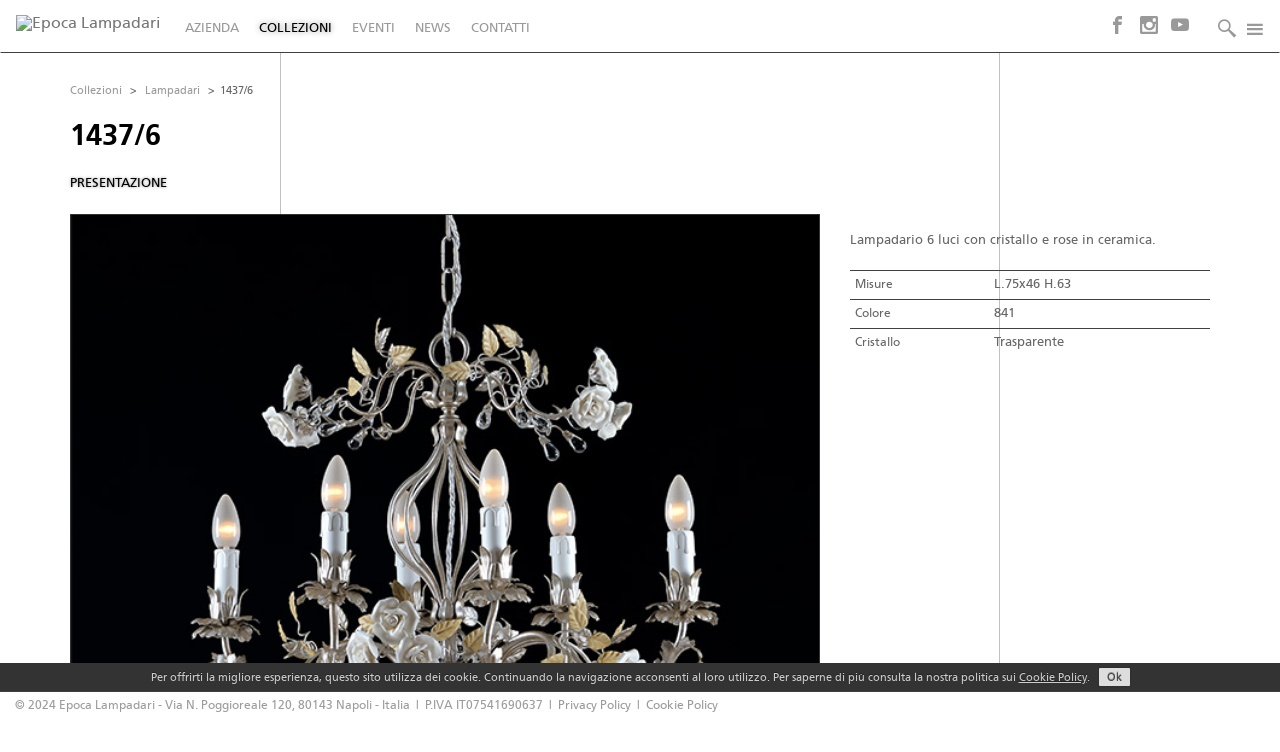

--- FILE ---
content_type: text/html
request_url: https://www.epocalampadari.it/it/collezioni/lampadari/1437_6/index.html
body_size: 5218
content:
<?xml version="1.0" encoding="utf-8"?>
<!DOCTYPE html PUBLIC "-//W3C//DTD XHTML 1.0 Strict//EN" "http://www.w3.org/TR/xhtml1/DTD/xhtml1-strict.dtd">
<html xmlns="http://www.w3.org/1999/xhtml" xml:lang="it" lang="it">

<head>

<meta http-equiv="Content-Type" content="text/html; charset=UTF-8" />

<meta name="description" content="Epoca Lampadari, produzione lampadari artigianali in stile classico decorativo, napoli" />
<meta name="keywords" content="lampadari, epoca lampadari, fabbrica lampadari, illuminazione, appliques, plafoniere, tavoli, specchi, swarovski, arredamento" />
<meta name="author" content="" />
<meta name="copyright" content="© 2024 Epoca Lampadari" />
<meta name="robots" content="follow, index" />
<meta name="viewport" content="width=device-width, initial-scale=1">

<title>Epoca Lampadari | Lampadari | 1437/6</title>

<link href="../../../../media/fonts/fonts.css" rel="stylesheet" />


<link href="../../../../media/css/style.css" rel="stylesheet" type="text/css" />

<link href="../../../../media/css/klightbox.css" rel="stylesheet" type="text/css" />
        
<!--<link rel="icon" type="image/vnd.microsoft.icon" href="/media/img/favicon.ico" />-->


<script src="../../../../media/js/jquery-2.1.4.min.js"></script>
<script src="../../../../media/bootstrap/js/bootstrap.min.js"></script>
<script src="../../../../media/js/kresizebg.js"></script>
<script src="../../../../media/js/general.js"></script>
<script src="../../../../media/js/dropdown.js"></script>
<script src="../../../../media/js/klightbox.js"></script>

<!-- comment EU cookie -->
<script src="../../../../media/cookiecuttr/jquery.cookie.js"></script>
<link rel="stylesheet" href="../../../../media/cookiecuttr/cookiecuttr.css" type="text/css" />
<script src="../../../../media/cookiecuttr/jquery.cookiecuttr.js"></script>

<script>
var openCookiePolicy = function () {
    klightbox('https://www.epocalampadari.it/it/cookie-policy/index.html', '80%', '80%');
}
var checkCookie = function () {
    if(jQuery.cookie('cc_cookie_decline') == 'null'|| jQuery.cookie('cc_cookie_accept') == 'null') {} else {
        $('a.cc-cookie-accept').trigger('click');
    }
}
$(document).ready(function () {
    $.cookieCuttr({
        cookieAnalytics: false,
        cookieMessage: 'Per offrirti la migliore esperienza, questo sito utilizza dei cookie. Continuando la navigazione acconsenti al loro utilizzo. Per saperne di più consulta la nostra politica sui <a class="cookie-info" href="javascript:void(0);" onClick="openCookiePolicy();">Cookie Policy</a>.&nbsp;&nbsp;',
        cookieAcceptButtonText: 'Ok'
    });
    $('a:not(.cookie-info)').on( "click", function (e) {
        checkCookie();
    });
    $(document).scroll(function () {
        checkCookie();
    });
}); </script>

<!-- end EU cookie -->


<!--[if lt IE 7.]>
<script defer type="text/javascript" src="/media/js/pngfix.js"></script>
<![endif]-->

<!-- Global site tag (gtag.js) - Google Analytics --> 
<script async src="https://www.googletagmanager.com/gtag/js?id=G-2E3HH4EP42"></script>
<script>
  window.dataLayer = window.dataLayer || [];
  function gtag(){dataLayer.push(arguments);}
  gtag('js', new Date());

  gtag('config', 'G-2E3HH4EP42');
</script>

<!-- End Global site tag (gtag.js) - Google Analytics -->

</head>

<body >
    


	

<nav class="navbar navbar-default">
  <div class="container-fluid">
    <!-- Brand and toggle get grouped for better mobile display -->
    <div class="navbar-header">
      <button type="button" class="navbar-toggle collapsed" data-toggle="collapse" data-target="#bs-example-navbar-collapse-1">
        <span class="sr-only">Toggle navigation</span>
        <span class="icon-bar"></span>
        <span class="icon-bar"></span>
        <span class="icon-bar"></span>
      </button>
      <a class="navbar-brand" href="../../../index.html"><img src="../../../../media/img/logo.png" alt="Epoca Lampadari" /></a>
    </div>

    <!-- Collect the nav links, forms, and other content for toggling -->
    <div class="collapse navbar-collapse" id="bs-example-navbar-collapse-1">
      <ul class="nav navbar-nav nav">
        
<li ><a href="../../../azienda/mission/index.html" title="azienda">azienda</a></li>

<li class="active"><a href="../../../collezioni/index.html" title="collezioni">collezioni</a></li>

<li ><a href="../../../eventi/index.html" title="eventi">eventi</a></li>

<li ><a href="../../../news/index.html" title="news">news</a></li>

<li ><a href="../../../scrivici/index.html" title="contatti">contatti</a></li>

</ul>
      	
      <ul class="nav navbar-nav navbar-right">
        <!-- social -->
        <li class="social"><a href="https://www.facebook.com/epocalampadari/" target="_blank"><span class="icon-facebook"></span></a></li>
        <li class="social"><a href="https://instagram.com/epocalampadari/" target="_blank"><span class="icon-instagram"></span></a></li>
        <li class="social"><a href="https://www.youtube.com/c/EpocalampadariIt" target="_blank"><span class="icon-youtube"></span></a></li>
        <!-- social -->
        

        <li class="btn-group dropdown search">
            <a href="#" class="dropdown-toggle" data-toggle="dropdown" role="button" aria-expanded="false"><span class="icon-search2"></span><span class="hidden-md hidden-lg">Cerca collezione</span></a>
            <ul class="dropdown-menu" role="menu">
                
                
                
                    <li><a href="../../complementi/607_tav/index.html">607/TAV</a></li>
					<li><a href="../901_5/index.html">901/5</a></li>
					<li><a href="../../parete/901_a5/index.html">901/A5</a></li>
					<li><a href="../../tavolo/901_lg5/index.html">901/LG5</a></li>
					<li><a href="../../terra/901_lt5/index.html">901/LT5</a></li>
					<li><a href="../../tavolo/903_lg1/index.html">903/LG1</a></li>
					<li><a href="../../parete/911_a1/index.html">911/A1</a></li>
					<li><a href="../../parete/911_a2/index.html">911/A2</a></li>
					<li><a href="../../tavolo/911_lg3/index.html">911/LG3</a></li>
					<li><a href="../../tavolo/912_lg1/index.html">912/LG1</a></li>
					<li><a href="../914_5/index.html">914/5</a></li>
					<li><a href="../../parete/914_a2/index.html">914/A2</a></li>
					<li><a href="../../tavolo/914_lg1/index.html">914/LG1</a></li>
					<li><a href="../../tavolo/914_lg5/index.html">914/LG5</a></li>
					<li><a href="../1210_8/index.html">1210/8</a></li>
					<li><a href="../../parete/1210_a1/index.html">1210/A1</a></li>
					<li><a href="../../parete/1210_a2/index.html">1210/A2</a></li>
                    <li><a href="../../parete/1210_a3/index.html">1210/A3</a></li>
                    <li><a href="../1341_5/index.html">1341/5</a></li>
                    <li><a href="../../tavolo/1341_l1/index.html">1341/L1</a></li>
                    <li><a href="../../parete/1341_a1/index.html">1341/A1</a></li>
                    <li><a href="../../parete/1341_a2/index.html">1341/A2</a></li>
                    <li><a href="../1342_6/index.html">1342/6</a></li>
                    <li><a href="../../tavolo/1342_l1/index.html">1342/L1</a></li>
                    <li><a href="../../parete/1342_a1/index.html">1342/A1</a></li>
                    <li><a href="../../parete/1342_a2/index.html">1342/A2</a></li>
                    <li><a href="../../terra/1342_lt1/index.html">1342/LT1</a></li>
                    <li><a href="../1343_5/index.html">1343/5</a></li>
                    <li><a href="../../parete/1343_a2/index.html">1343/A2</a></li>
                    <li><a href="../1346_6/index.html">1346/6</a></li>
                    <li><a href="../../parete/1346_a2/index.html">1346/A2</a></li>
                    <li><a href="../../plafoniere/1346_pl1/index.html">1346/PL1</a></li>
                    <li><a href="../../plafoniere/1346_pl9/index.html">1346/PL9</a></li>
                    <li><a href="../1354_4/index.html">1354/4+1</a></li>
                    <li><a href="../../parete/1354_a2/index.html">1354/A2</a></li>
                    <li><a href="../../plafoniere/1354_pl6/index.html">1354/PL6</a></li>
                    <li><a href="../1357_5/index.html">1357/5</a></li>
                    <li><a href="../../tavolo/1357_l1/index.html">1357/L1</a></li>
                    <li><a href="../../parete/1357_a2/index.html">1357A2</a></li>
                    <li><a href="../../terra/1357_lt1/index.html">1357/LT1</a></li>
                    <li><a href="../1358_6/index.html">1358/3+3</a></li>
                    <li><a href="../../tavolo/1358_l1/index.html">1358/L1</a></li>
                    <li><a href="../../parete/1358_a2/index.html">1358/A2</a></li>
                    <li><a href="../../plafoniere/1358_pl1/index.html">1358/PL1</a></li>
                    <li><a href="../../plafoniere/1358_pl2/index.html">1358/PL2</a></li>
                    <li><a href="../../plafoniere/1358_pl3/index.html">1358/PL3</a></li>
                    <li><a href="../../plafoniere/1358_pl8/index.html">1358/PL8</a></li>
                    <li><a href="../../sospensioni/1358_lan/index.html">1358/LAN</a></li>
                    <li><a href="../../terra/1358_lt5/index.html">1358/LT5</a></li>
                    <li><a href="../1359_4/index.html">1359/4</a></li>
                    <li><a href="../../tavolo/1359_lg4/index.html">1359/LG4</a></li>
                    <li><a href="../../sospensioni/1359_lan/index.html">1359/LAN</a></li>
                    <li><a href="../../sospensioni/1360_6/index.html">1360/6+2</a></li>
                    <li><a href="../../parete/1360_a2/index.html">1360/A2</a></li>
                    <li><a href="../../sospensioni/1361_1/index.html">1361/1</a></li>
                    <li><a href="../../plafoniere/1361_pl1/index.html">1361/PL1</a></li>
                    <li><a href="../../plafoniere/1361_pl5/index.html">1361/PL5</a></li>
                    <li><a href="../1365_5/index.html">1365/5</a></li>
                    <li><a href="../../parete/1365_a2/index.html">1365/A2</a></li>
                    <li><a href="../../tavolo/1365_l1/index.html">1365/L1</a></li>
                    <li><a href="../1376_6/index.html">1376/6</a></li>
                    <li><a href="../1376_9/index.html">1376/9</a></li>
                    <li><a href="../../parete/1376_a1/index.html">1376/A1</a></li>
                    <li><a href="../../parete/1376_a2/index.html">1376/A2</a></li>
                    <li><a href="../../tavolo/1376_l1/index.html">1376/L1</a></li>
                    <li><a href="../../tavolo/1376_l1/index.html">1376/LG1</a></li>
                    <li><a href="../../tavolo/1376_lg5/index.html">1376/LG5</a></li>
                    <li><a href="../../plafoniere/1379_pl6/index.html">1379/PL6</a></li>
                    <li><a href="../../parete/1379_a3/index.html">1379/A3</a></li>
                    <li><a href="../1381_9/index.html">1381/9</a></li>
                    <li><a href="../../parete/1381_a2/index.html">1381/A2</a></li>
                    <li><a href="../../terra/1381_lt3/index.html">1381/LT3</a></li>
                    <li><a href="../../sospensioni/1382_1/index.html">1382/1</a></li>
                    <li><a href="../1382_5/index.html">1382/5</a></li>
                    <li><a href="../1382_16/index.html">1382/8+8</a></li>
                    <li><a href="../1385_12/index.html">1385/12+3</a></li>
                    <li><a href="../../sospensioni/1385_55/index.html">1385D55/SP</a></li>
                    <li><a href="../../parete/1385_a6/index.html">1385/A6</a></li>
                    <li><a href="../1386_6/index.html">1386/6</a></li>
                    <li><a href="../../parete/1386_a2/index.html">1386/A2</a></li>
                    <li><a href="../../tavolo/1387_lg5/index.html">1387/LG5</a></li>
                    <li><a href="../../plafoniere/1387_pl1/index.html">1387/PL1</a></li>
                    <li><a href="../../plafoniere/1387_pl3/index.html">1387/PL3</a></li>
                    <li><a href="../1388_9/index.html">1388/6+3</a></li>
                    <li><a href="../1388_15/index.html">1388/10+5</a></li>
                    <li><a href="../../tavolo/1388_l1/index.html">1388/L1</a></li>
                    <li><a href="../../tavolo/1388_lg1/index.html">1388/LG1</a></li>
                    <li><a href="../../terra/1388_lt1/index.html">1388/LT1</a></li>
                    <li><a href="../1390_6/index.html">1390/6</a></li>
                    <li><a href="../1390_12/index.html">1390/8+4</a></li>
                    <li><a href="../../parete/1390_a2/index.html">1390/A2</a></li>
                    <li><a href="../../parete/1390_a4/index.html">1390/A4</a></li>
                    <li><a href="../../plafoniere/1390_pl6/index.html">1390/PL6</a></li>
                    <li><a href="../1393_4/index.html">1393/4</a></li>
                    <li><a href="../1393_6/index.html">1393/6</a></li>
                    <li><a href="../1393_12/index.html">1393/8+4</a></li>
                    <li><a href="../../parete/1393_a1/index.html">1393/A1</a></li>
                    <li><a href="../../parete/1393_a5/index.html">1393/A5</a></li>
                    <li><a href="../../tavolo/1393_l1/index.html">1393/L1</a></li>
                    <li><a href="../../plafoniere/1393_pl8/index.html">1393/PL8</a></li>
                    <li><a href="../1394_3/index.html">1394/3</a></li>
                    <li><a href="../1394_6/index.html">1394/6+1</a></li>
                    <li><a href="../../parete/1394_a2/index.html">1394/A2</a></li>
                    <li><a href="../../complementi/1394_sp/index.html">1394D70/SPEC</a></li>
                    <li><a href="../../complementi/1394_cs/index.html">1394/CONS</a></li>
                    <li><a href="../1396_15/index.html">1396/10+5</a></li>
                    <li><a href="../../tavolo/1396_lg4/index.html">1396/LG4</a></li>
                    <li><a href="../../plafoniere/1396_pl3/index.html">1396/PL3</a></li>
                    <li><a href="../1397_6/index.html">1397/6</a></li>
                    <li><a href="../1397_18/index.html">1397/9+9</a></li>
                    <li><a href="../../parete/1397_a2dx/index.html">1397/A2 SX/DX</a></li>
                    <li><a href="../../parete/1397_a3sx/index.html">1397/A3 SX</a></li>
                    <li><a href="../../parete/1397_a3/index.html">1397/A3</a></li>
                    <li><a href="../../tavolo/1397_lg5/index.html">1397/LG5</a></li>
                    <li><a href="../../terra/1397_lt5/index.html">1397/LT5</a></li>
                    <li><a href="../1398_10/index.html">1398/10</a></li>
                    <li><a href="../1398_12/index.html">1398/12</a></li>
                    <li><a href="../../parete/1398_a3/index.html">1398/A3</a></li>
                    <li><a href="../1399_5/index.html">1399/5</a></li>
                    <li><a href="../1399_8/index.html">1399/8</a></li>
                    <li><a href="../1400_18/index.html">1400/9+9</a></li>
                    <li><a href="../../parete/1400_a2/index.html">1400/A2</a></li>
                    <li><a href="../../parete/1400_a4/index.html">1400/A4</a></li>
                    <li><a href="../../plafoniere/1403_pl4/index.html">1403/PL4</a></li>
                    <li><a href="../../plafoniere/1403_pl12/index.html">1403/PL12</a></li>
                    <li><a href="../../parete/1403_a2/index.html">1403/A2</a></li>
                    <li><a href="../../parete/1403_a2c/index.html">1403/A2C</a></li>
                    <li><a href="../../sospensioni/1406_1/index.html">1406/1</a></li>
                    <li><a href="../1406_4/index.html">1406/4+1</a></li>
                    <li><a href="../1406_9/index.html">1406/6+3</a></li>
                    <li><a href="../1406_12/index.html">1406/8+4</a></li>
                    <li><a href="../../parete/1406_a2sx/index.html">1406/A2</a></li>
                    <li><a href="../../parete/1406_a2v/index.html">1406/A2V</a></li>
                    <li><a href="../../parete/1406_a2b/index.html">1406/A2B</a></li>
                    <li><a href="../../tavolo/1406_lg1/index.html">1406/LG1</a></li>
                    <li><a href="../../terra/1406_lt1/index.html">1406/LT1</a></li>
                    <li><a href="../1407_10/index.html">1407/5+5</a></li>
                    <li><a href="../../parete/1407_a3/index.html">1407/A3</a></li>
                    <li><a href="../../plafoniere/1408_pl6/index.html">1408/PL6</a></li>
                    <li><a href="../1409_5/index.html">1409/5</a></li>
                    <li><a href="../1409_6/index.html">1409/6</a></li>
                    <li><a href="../1409_8/index.html">1409/8</a></li>
                    <li><a href="../../tavolo/1409_l1/index.html">1409/L1</a></li>
                    <li><a href="../../parete/1409_a2/index.html">1409/A2</a></li>
                    <li><a href="../1411_6/index.html">1411/6</a></li>
                    <li><a href="../1411_10/index.html">1411/10</a></li>
                    <li><a href="../../tavolo/1411_l1/index.html">1411/L1</a></li>
                    <li><a href="../../parete/1411_a2/index.html">1411/A2</a></li>
                    <li><a href="../../plafoniere/1411_pl5/index.html">1411/PL5</a></li>
                    <li><a href="../1412_8/index.html">1412/8</a></li>
                    <li><a href="../../tavolo/1412_l1/index.html">1412/L1</a></li>
                    <li><a href="../../tavolo/1412_l1/index.html">1412/LG1</a></li>
                    <li><a href="../../parete/1412_a2/index.html">1412/A2</a></li>
                    <li><a href="../1413_6/index.html">1413/6</a></li>
                    <li><a href="../1413_10/index.html">1413/10</a></li>
                    <li><a href="../../parete/1413_a2/index.html">1413/A2</a></li>
                    <li><a href="../../tavolo/1413_lg3/index.html">1413/LG3</a></li>
                    <li><a href="../../terra/1413_lt3/index.html">1413/LT3</a></li>
                    <li><a href="../1416_21/index.html">1416/21</a></li>
                    <li><a href="../../plafoniere/1416_pl5/index.html">1416/PL5</a></li>
                    <li><a href="../../terra/1416_lt12/index.html">1416/LT12</a></li>
                    <li><a href="../1417_12/index.html">1417/6+6</a></li>
                    <li><a href="../1418_4/index.html">1418/4</a></li>
                    <li><a href="../1418_6/index.html">1418/6</a></li>
                    <li><a href="../1418_10/index.html">1418/6+4</a></li>
                    <li><a href="../../parete/1418_a2/index.html">1418/A2</a></li>
                    <li><a href="../../parete/1418_a5/index.html">1418/A5</a></li>
                    <li><a href="../../tavolo/1418_lg1/index.html">1418/LG1</a></li>
                    <li><a href="../1419_6/index.html">1419/6</a></li>
                    <li><a href="../1419_16/index.html">1419/12+4</a></li>
                    <li><a href="../../parete/1419_a2/index.html">1419/A2</a></li>
                    <li><a href="../../plafoniere/1420_pl3/index.html">1420/PL3</a></li>
                    <li><a href="../../plafoniere/1421_pl3/index.html">1421/PL3</a></li>
                    <li><a href="../../plafoniere/1421_pl6/index.html">1421/PL6</a></li>
                    <li><a href="../1422_6/index.html">1422/6</a></li>
                    <li><a href="../1422_16/index.html">1422/8+8</a></li>
                    <li><a href="../../parete/1422_a3/index.html">1422/A3</a></li>
                    <li><a href="../1424_12/index.html">1424/6+6+1</a></li>
                    <li><a href="../1424_16/index.html">1424/8+8+1</a></li>
                    <li><a href="../1424_24/index.html">1424/8+8+8+1</a></li>
                    <li><a href="../../parete/1424_a3/index.html">1424/A3</a></li>
                    <li><a href="../1425_6/index.html">1425/6+1</a></li>
                    <li><a href="../../parete/1425_a2/index.html">1425/A2</a></li>
                    <li><a href="../1426_9/index.html">1426/9</a></li>
                    <li><a href="../../parete/1426_a2/index.html">1426/A2</a></li>
                    <li><a href="../1427_5/index.html">1427/5</a></li>
                    <li><a href="../1427_16/index.html">1427/8+8</a></li>
                    <li><a href="../../parete/1427_a2/index.html">1427/A2</a></li>
                    <li><a href="../../tavolo/1427_l1/index.html">1427/L1</a></li>
                    <li><a href="../1428_6/index.html">1428/6</a></li>
                    <li><a href="../1428_8/index.html">1428/8</a></li>
                    <li><a href="../../tavolo/1428_lg5/index.html">1428/LG5</a></li>
                    <li><a href="../../parete/1428_a3/index.html">1428/A3</a></li>
                    <li><a href="../../plafoniere/1428_pl6/index.html">1428/PL6</a></li>
                    <li><a href="../../sospensioni/1429_4/index.html">1429/4</a></li>
                    <li><a href="../../plafoniere/1429_pl4/index.html">1429/PL4</a></li>
                    <li><a href="../../terra/1429_lt1/index.html">1429/LT1</a></li>
                    <li><a href="../1430_15/index.html">1430/10+5</a></li>
                    <li><a href="../../parete/1430_a3/index.html">1430/A3</a></li>
                    <li><a href="../../plafoniere/1430_pl5/index.html">1430/PL5</a></li>
                    <li><a href="../1431_8/index.html">1431/8</a></li>
                    <li><a href="../../parete/1431_a2/index.html">1431/A2</a></li>
                    <li><a href="../1432_12/index.html">1432/6+6</a></li>
                    <li><a href="../../parete/1432_a2/index.html">1432/A2</a></li>
                    <li><a href="../../parete/1432_a4/index.html">1432/A4</a></li>
                    <li><a href="../1433_6/index.html">1433/6+1</a></li>
                    <li><a href="../../parete/1433_a2/index.html">1433/A2</a></li>
                    <li><a href="../1434_6/index.html">1434/6</a></li>
                    <li><a href="../../parete/1434_a2/index.html">1434/A2</a></li>
                    <li><a href="../1435_5/index.html">1435/5</a></li>
                    <li><a href="../../tavolo/1435_l1/index.html">1435/L1</a></li>
                    <li><a href="../../tavolo/1435_lg1/index.html">1435/LG1</a></li>
                    <li><a href="../1436_6/index.html">1436/6</a></li>
                    <li><a href="../../parete/1436_a2/index.html">1436/A2</a></li>
                    <li><a href="../../terra/1436_lt5/index.html">1436/LT5</a></li>
                    <li><a href="index.html">1437/6</a></li>
                    <li><a href="../../tavolo/1437_l1/index.html">1437/L1</a></li>
                    <li><a href="../../parete/1437_a2/index.html">1437/A2</a></li>
                    <li><a href="../../plafoniere/1437_pl5/index.html">1437/PL5</a></li>
                    <li><a href="../1438_12/index.html">1438/6+6</a></li>
                    <li><a href="../../parete/1438_a2/index.html">1438/A2</a></li>
                    <li><a href="../../terra/1439_lt1/index.html">1439/LT1</a></li>
                    <li><a href="../../terra/1440_lt1/index.html">1440/LT1</a></li>
                    <li><a href="../../terra/1441_lt1/index.html">1441/LT1</a></li>
                    <li><a href="../../parete/1442_a2/index.html">1442/A2</a></li>
                    <li><a href="../../parete/1443_a1/index.html">1443/A1</a></li>
                    <li><a href="../../parete/1444_a2/index.html">1444/A2</a></li>
                    <li><a href="../../parete/1445_a2/index.html">1445/A2</a></li>
                    <li><a href="../1446_8/index.html">1446/4+4</a></li>
                    <li><a href="../1446_6/index.html">1446/6+1</a></li>
                    <li><a href="../1446_12/index.html">1446/12+1</a></li>
                    <li><a href="../../parete/1446_a2/index.html">1446/A2</a></li>
                    <li><a href="../../tavolo/1446_lg8/index.html">1446/LG8</a></li>
                    <li><a href="../../terra/1446_lt8/index.html">1446/LT8</a></li>
                    <li><a href="../../plafoniere/1446_pl6/index.html">1446/PL6</a></li>
                    <li><a href="../1447_5/index.html">1447/5</a></li>
                    <li><a href="../1447_8/index.html">1447/8</a></li>
                    <li><a href="../../parete/1447_a2/index.html">1447/A2</a></li>
                    <li><a href="../../tavolo/1447_lg4/index.html">1447/LG4</a></li>
                    <li><a href="../../terra/1447_lt4/index.html">1447/LT4</a></li>
                    <li><a href="../1448_6/index.html">1448/6</a></li>
                    <li><a href="../1448_8/index.html">1448/8</a></li>
                    <li><a href="../../parete/1448_a2/index.html">1448/A2</a></li>
                    <li><a href="../../sospensioni/1449_1/index.html">1449/1</a></li>
                    <li><a href="../../parete/1449_a1/index.html">1449/A1</a></li>
                    <li><a href="../1450_10/index.html">1450/10+1</a></li>
                    <li><a href="../../parete/1450_a2/index.html">1450/A2</a></li>
                    <li><a href="../../complementi/1450_sp/index.html">1450D80/SPEC</a></li>
                    <li><a href="../../complementi/1450_tav/index.html">1450/TAV</a></li>
                    <li><a href="../1451_6/index.html">1451/6</a></li>
                    <li><a href="../../parete/1451_a2/index.html">1451/A2</a></li>
                    <li><a href="../1452_6/index.html">1452/6</a></li>
                    <li><a href="../../tavolo/1452_l1/index.html">1452/L1</a></li>
                    <li><a href="../../parete/1452_a1/index.html">1452/A1</a></li>
                    <li><a href="../../parete/1452_a2/index.html">1452/A2</a></li>
                    <li><a href="../../terra/1452_lt1/index.html">1452/LT1</a></li>
                
                
            </ul>
        </li>

        <li class="btn-group dropdown account" data-dropdown="dropdown">            <a href="#" class="dropdown-toggle" data-toggle="dropdown" role="button" aria-expanded="false" title="Strumenti"><span class="icon-menu7"></span><span class="hidden-md hidden-lg">Strumenti</span></a>
            <ul class="dropdown-menu" role="menu">
            
                <li><a href="../../../login/index.html" title="Entra">Entra</a></li>
                <li><a href="../../../iscriviti/index.html" title="Iscriviti">Iscriviti</a></li>
                <li><a href="../../../label/index.html" title="Energy Label">Energy Label</a></li>
				<li><a href="../../../../en/collezioni/lampadari/1437_6/index.html" title="English">English</a></li>
                <li><a href="../../../../ru/collezioni/lampadari/1437_6/index.html" title="Русский">Русский</a></li>
            
            </ul>
        </li>

      </ul>
    </div><!-- /.navbar-collapse -->
  </div><!-- /.container-fluid -->
</nav>


<div id="background" style="display:none;"><img src="../../../../media/img/background/bg-7.jpg" /></div>

	

<div id="mainarea" class="">
    
    <div class="container"> 
        <div class="widecenteredcol" id="collezione">
			
			<div id="breadcrumbs"><a href="../../index.html">Collezioni</a> <span class="gt">&gt;</span> <a href="../index.html">Lampadari</a> <span class="gt">&gt;</span>1437/6</div>
				<h2>1437/6</h2>

            <div class="row">
                <div class="col-sm-8">
                    <ul id="prodotto-menu" class="submenu">
                        <li class="active"><a href="index.html">presentazione</a></li>
                        
                    </ul>
                </div>
                </div>
                

            
<div class="row" id="description">

	<div class="col-sm-8">
		<img id="mainimage" src="../../../../media_upload/collezione/detail/1437_6_dt.jpg" alt="img lampadario" />
	</div>

    <div class="col-sm-4 righttext">
        <div id="description-text"><p><br />Lampadario 6 luci con cristallo e rose in ceramica.</p></div>
        <table class="table table-condensed" id="dati">
        	<tr>
	            <td class="tag">Misure</td> <td>L.75x46 H.63</td>
	        </tr>
            
            
            <tr>
	            <td class="tag">Colore</td> <td>841</td>
	        </tr>
	        
	        
	         <tr>
	            <td class="tag">Cristallo</td> <td>Trasparente</td>
	        </tr>
	        
	        
	        
            
        </table>
    </div>
</div>
	
<div class="row" id="correlati-visitati">
    
		<div class="col-sm-6 col-md-8" id="correlati">
			<h4>Prodotti correlati</h4>
			<ul class="row" id="correlati-boxes">
				
				<li class="col-xs-6 col-sm-4 col-md-2">
					<a class="box" href="../../../collezioni/tavolo/1437_l1/index.html" title="1437/L1">
						<img src="../../../../media_upload/collezione/thumb/1437_l1_th.jpg" alt="1437/L1" />
					</a>
				</li>
				
				<li class="col-xs-6 col-sm-4 col-md-2">
					<a class="box" href="../../../collezioni/plafoniere/1437_pl5/index.html" title="1437/PL5">
						<img src="../../../../media_upload/collezione/thumb/1437_pl5_th.jpg" alt="1437/PL5" />
					</a>
				</li>
				
				<li class="col-xs-6 col-sm-4 col-md-2">
					<a class="box" href="../../../collezioni/parete/1437_a2/index.html" title="1437/A2">
						<img src="../../../../media_upload/collezione/thumb/1437_a2_th.jpg" alt="1437/A2" />
					</a>
				</li>
				
				
				
				
			</ul>
	</div>
</div>

                
        </div>
    </div>



</div>

<footer>
<div class="container-fluid"> 
<div class="copy-notes"> © 2024 Epoca Lampadari - Via N. Poggioreale 120, 80143 Napoli - Italia &nbsp;|&nbsp; P.IVA  IT07541690637 &nbsp;|&nbsp; <a href="../../../privacy/index.html" onClick="klightbox('https://www.epocalampadari.it/en/privacy/index.html', '80%','80%');return false;">Privacy Policy</a> &nbsp;|&nbsp; <a class="cookie-info" href="javascript:void(0);" onClick="openCookiePolicy();">Cookie Policy</a> 
</div> 
</div> 
</footer> 



</body>

</html>


--- FILE ---
content_type: text/css
request_url: https://www.epocalampadari.it/media/css/klightbox.css
body_size: 467
content:
#klightbox-content {
	text-align:left;
	z-index: 1001;
	background-color: #fff;
}

#klightbox-close {
	position:absolute;
	right:15px;
	top: 12px;
	z-index: 1002;
	/*
	background-color: rgba(50,50,50,0.8);
    color: #ddd;
    border-radius: 0px;
    border: 1px solid rgba(200,200,200,0.6);
    */
    padding: 4px;
}

#klightbox-bg {
	opacity:0.5;
	color:#666;
	z-index: 1000;
}

#klightbox-content-custom {
	width:100%;
	height:100%;
	overflow:auto;
}

.kthrobber {
}

.cookie-policy {
	padding: 30px;
}

.cookie-policy h1, 
.cookie-policy h2, 
.cookie-policy h3, 
.cookie-policy h4, 
.cookie-policy h5 {
	color: #333;
}

.cookie-policy h3 {
	margin-top: 30px;
}


--- FILE ---
content_type: text/css
request_url: https://www.epocalampadari.it/media/cookiecuttr/cookiecuttr.css
body_size: 2269
content:
/* To be used with cookieCuttr by Chris Wharton (http://cookiecuttr.com) */

.cc-cookies { 
    position: fixed;
    bottom:28px;
    width: 100%; left: 0;
    padding: 5px; 
    background: #333; 
    color: #CCC; font-size: 11px; 
    text-shadow: 0 -1px 0 rgba(0,0,0,0.35); 
    z-index: 99999; 
    text-align: center;
    border-bottom: 1px solid #414141;
}

#landing .cc-cookies {
    bottom:0px;
}

.cc-cookies a, .cc-cookies a:hover { color: #CCC; text-decoration: underline; }
.cc-cookies a:hover { text-decoration: none; }
.cc-overlay { height: 100%; padding-top: 25%; }
.cc-cookies-error { float: left; width: 90%; text-align: center; margin: 1em 0 2em 0; background: #fff; padding: 2em 5%; border: 1px solid #ccc; font-size: 18px; color: #333; }

.cc-cookies a.cc-cookie-accept, 
.cc-cookies-error a.cc-cookie-accept, 
.cc-cookies a.cc-cookie-decline, 
.cc-cookies-error a.cc-cookie-decline, 
.cc-cookies a.cc-cookie-reset { 
    display: inline-block; 
    color: #444; 
    text-decoration: none; 
    background: #DDD; 
    padding: 3px 8px 0px; 
    border-radius: 1px; 
    box-shadow: 0 0 2px rgba(0,0,0,0.25); 
    text-shadow: 0 -1px 0 rgba(0,0,0,0.35); 
}

.cc-cookies a.cc-cookie-decline, .cc-cookies-error a.cc-cookie-decline { background: #af3b3b; margin-left: 0.5em; }
.cc-cookies a.cc-cookie-reset { background: #f15b00; }
.cc-cookies a:hover.cc-cookie-accept, 
.cc-cookies-error a:hover.cc-cookie-accept, 
.cc-cookies a:hover.cc-cookie-decline, 
.cc-cookies-error a:hover.cc-cookie-decline, 
.cc-cookies a:hover.cc-cookie-reset  { 
    background: #CCC; 
    -o-transition: background 0.5s ease-in; 
    -webkit-transition: background 0.25s ease-in; 
    -moz-transition: background 0.25s ease-in; 
}

.cc-cookies-error a.cc-cookie-accept, .cc-cookies-error a.cc-cookie-decline { display: block; margin-top: 1em; }
.cc-cookies.cc-discreet { width: auto; padding: 0.5em 1em; left: auto; top: auto; }
.cc-cookies.cc-discreet a.cc-cookie-reset { background: none; text-shadow: none; padding: 0; text-decoration: underline; }
.cc-cookies.cc-discreet a:hover.cc-cookie-reset { text-decoration: none; }

@media screen and (max-width: 480px) {
    .cc-cookies a.cc-cookie-accept, 
    .cc-cookies a.cc-cookie-decline, 
    .cc-cookies a.cc-cookie-reset { 
        display: block;
        margin: 1em 0; 
    }
}

@media screen and (max-width: 480px) {
    .cc-cookies { position: relative; float: left; }
}


--- FILE ---
content_type: application/javascript
request_url: https://www.epocalampadari.it/media/js/klightbox.js
body_size: 921
content:
var throbberUrl = 'https://www.epocalampadari.it/media/img/throbber.gif';
var divs = '<div id="klightbox-bg" style="display:none;">&nbsp;</div><div id="klightbox-content" style="display:none;">&nbsp;</div>';
var boxOpen = false;
var oldOverflow;

function centerBox(element) {
    $(element).css({
        'position' : 'fixed',
        'left' : '50%',
        'top' : '50%',
        'margin-left' : -$(element).outerWidth()/2,
        'margin-top' : -$(element).outerHeight()/2
    });
}

function showThrobber(element) {
	$(element).html('<img src="' + throbberUrl + '" alt="Loading..." />');
	$(element).css({
		'width': 'auto',
		'height': 'auto'
	});
	centerBox(element);
	$('#klightbox-bg').show();
	$('#klightbox-bg').fadeTo('fast', 0.5);
	$(element).fadeIn('fast');
}

function hideEverything() {
	var content = $('#klightbox-content');
	$('#klightbox-bg').fadeOut('fast');
	$(content).fadeOut('fast', function() {
		initKlightbox();
	});
	$('body').css("overflow", oldOverflow);
	boxOpen = false;
}

function closeButtonListener(element) {
	$(element).click(function(event) {
		hideEverything();
	});
}

function insertDivs(element) {
	$(element).html(divs);
	
	$('#klightbox-bg').css({
		'background-color': '#000',
		'position': 'fixed',
		'top': '0',
		'left': '0',
		'width': '100%',
		'height': '100%'
	});
	
	$('#klightbox-content').css({
		'position': 'fixed'
	});
}

function klightbox(content, width, height) {
	var contentBox = $('#klightbox-content');
	oldOverflow = $('body').css("overflow");
	$('body').css("overflow", "hidden");
	showThrobber(contentBox);
	
	var https = 'https://';
	if (content.substring(0, https.length) === https || content.substring(0, 1) === 'index.htm') {
		// gestisco richiesta url
		$.ajax({
			url: content,
			success: function(data) {
				contentBox.fadeOut('fast', function() {
					contentBox.html('<a href="javascript:return false;" id="klightbox-close"><img src="/media/js/jquery-lightbox/images/lightbox-btn-close.png" alt="Close" /></a>');
					contentBox.append('<div id="klightbox-content-custom">' + data + '</div>');
					contentBox.append('<div id="klightbox-originalContentSize" style="display:none;">0</div>');
					contentBox.css({
						'width': width,
						'padding': '0'
					});
					if (height != undefined) {
						contentBox.css({
							'height': height
						});				
					}
					centerBox(contentBox);
					contentBox.fadeIn('fast');
					closeButtonListener($('#klightbox-close'));
					boxOpen = true;
				});
			},
			error: function() {
				hideEverything();
			}
		});
	} else {
		// gestisco contenuto html
		contentBox.html('<a href="javascript:return false;" id="klightbox-close"><img src="/media/js/jquery-lightbox/images/lightbox-btn-close.png" alt="Close" /></a>');
		contentBox.append('<div id="klightbox-content-custom">' + content + '</div>');
		contentBox.append('<div id="klightbox-originalContentSize" style="display:none;">0</div>');
		contentBox.css({
			'width': width,
			'padding': '0'
		});
		if (height != undefined) {
			contentBox.css({
				'height': height
			});				
		}
		centerBox(contentBox);
		contentBox.fadeIn('fast');
		closeButtonListener($('#klightbox-close'));
		boxOpen = true;
	}
}

function initKlightbox() {
	insertDivs($('#klightbox-divs'));
	$('#klightbox-bg').click(function() {
		hideEverything();
	});
}

$(document).ready(function() {
	$('body').append('<div id="klightbox-divs"></div>');
		
	$('a[rel^=klightbox]').each(function() {
		$(this).click(function(event) {
			event.preventDefault();
			var params = $(this).attr('rel').split('|');
			var href = $(this).attr('href')
			if (href.substring(0, 7) != 'https://') {
				href = 'https://' + window.location.host + href;
			}
			klightbox(href, params[1], params[2]);
		});
	});

	initKlightbox();
});

$(window).resize(function() {
	if (boxOpen) {
		var content = $('#klightbox-content');
		centerBox(content);
	}
});


--- FILE ---
content_type: application/javascript
request_url: https://www.epocalampadari.it/media/js/general.js
body_size: 2053
content:
jQuery.fn.onImagesLoaded = function(_cb) { 
  return this.each(function() {
 
    var $imgs = (this.tagName.toLowerCase()==='img')?$(this):$('img',this),
        _cont = this,
            i = 0,
    _done=function() {
      if( typeof _cb === 'function' ) _cb(_cont);
    };
 
    if( $imgs.length ) {
      $imgs.each(function() {
        var _img = this,
        _checki=function(e) {
          if((_img.complete) || (_img.readyState=='complete'&&e.type=='readystatechange') )
          {
            if( ++i===$imgs.length ) _done();
          }
          else if( _img.readyState === undefined ) // dont for IE
          {
            $(_img).attr('src',$(_img).attr('src')); // re-fire load event
          }
        }; // _checki \\
 
        $(_img).bind('load readystatechange', function(e){_checki(e);});
        _checki({type:'readystatechange'}); // bind to 'load' event...
      });
    } else _done();
  });
};


function adattaSfondoSfumato() {
    var altezza = $('#mainarea').height();
    var footer = $('#footer').height();
    if ($('.resizebg').height() < (altezza-footer)) {
        $('.resizebg').height(altezza-footer);
    }
}
/*
function mainMinHeight() {
	var mainHeight = $('#main').height();
	var mainOuterHeight = $('#main').outerHeight(true)
	var mainExtraHeight = mainOuterHeight - mainHeight;
	
	var windowHeight = $(window).height();
	if ($('#footer').css('position') == 'fixed' || mainHeight < windowHeight) {
		var mainNewHeight = windowHeight - mainExtraHeight;
		$('#main').css({'height': mainNewHeight});
		if (!$('#mainarea').hasClass('bgsfumato')) {
			$('#mainarea').height(mainNewHeight - mainExtraHeight);
		}
	}
}
*/
$(window).load(function() {
	try {
		$('#background img').onImagesLoaded(function(_img) {
			$('#background').fadeIn();
			kresizeBackground($(_img), $(window), function() {});
		});
	} catch (err) {}
});
/*
$(document).ready(function () {
	mainMinHeight();
});
*/
$(window).resize(function() {
	try {
		//mainMinHeight();
		kresizeBackground($('#background img'), $(window), function() {});
	} catch(err) {}
});
$(document).ready(function() {
	$("#credits-link").click(function() {
		$("#credits").toggle();
		return false;
	});
});



--- FILE ---
content_type: application/javascript
request_url: https://www.epocalampadari.it/media/js/kresizebg.js
body_size: 1020
content:
//-------------------------------------------------------------------------
// RIDIMENSIONA BACKGROUND

/*
Ridimensiona l'immagine del parametro bgimg alle dimensioni dell'oggetto passato nel parametro relative
e la posiziona
es: kresizeBackground($('#background img'), $('container'), callback)
*/
function kresizeBackground(bg, relative, callback) {
    var parentW = relative.width();
    var parentH = relative.height();
    var parentRatio = parentH / parentW;
    var bgRatio = bg.height() / bg.width();
    
    if (bg.height() < bg.width()) {
        // orizzontale
        bg.width(parentW);
        var bgHeight = parentW * bgRatio;
        if (bgHeight < parentH) {
            bg.height(parentH);
            bg.width(parentH / bgRatio);
        } else {
            bg.height(bgHeight);
        }
    } else {
        // verticale
        bg.height(parentH);
        bg.width(parentH / bgRatio);
    }
    
    // centratura
    var diffH = parentH - bg.height();
    var diffW = parentW - bg.width();
    if($(".intro_paretine").html()==null) {
        bg.css('margin-top', 0);
        bg.css('margin-left', diffW/2);
    } else {
        bg.css('margin-top', 0);
        bg.css('margin-left', diffW/2);
    }
    callback();
}
